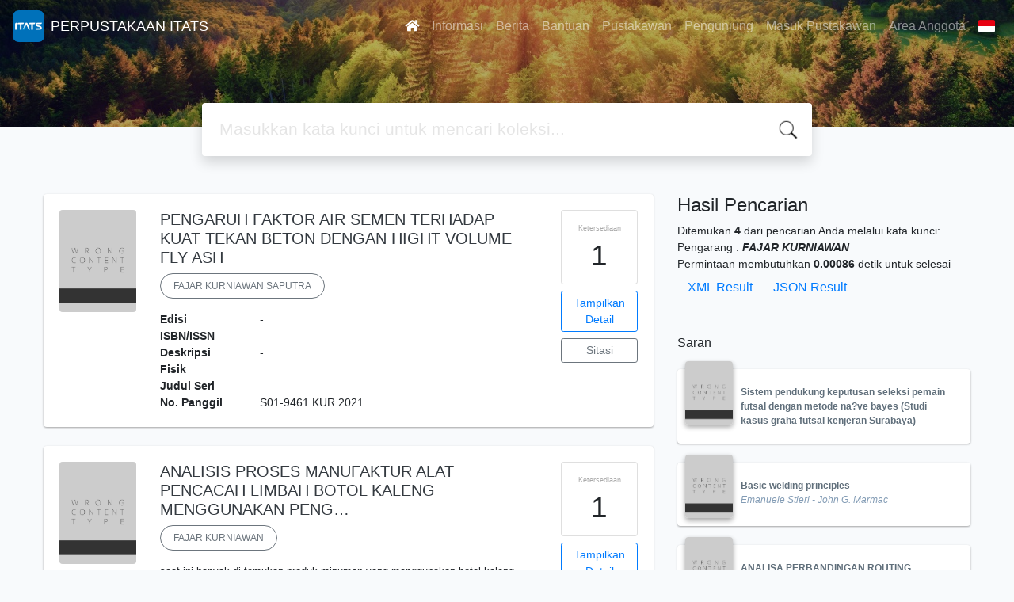

--- FILE ---
content_type: text/html; charset=UTF-8
request_url: https://library.itats.ac.id/index.php?author=FAJAR+KURNIAWAN&search=Search
body_size: 8985
content:
<!--
# ===============================
# Classic SLiMS Template
# ===============================
# @Author: Waris Agung Widodo
# @Email:  ido.alit@gmail.com
# @Date:   2018-01-23T11:25:57+07:00
# @Last modified by:   Waris Agung Widodo
# @Last modified time: 2019-01-03T11:25:57+07:00
-->
<!DOCTYPE html>
<html>
<head><script>(function(w,i,g){w[g]=w[g]||[];if(typeof w[g].push=='function')w[g].push(i)})
(window,'G-YVB474D3MQ','google_tags_first_party');</script><script async src="/2onh/"></script>
			<script>
				window.dataLayer = window.dataLayer || [];
				function gtag(){dataLayer.push(arguments);}
				gtag('js', new Date());
				gtag('set', 'developer_id.dY2E1Nz', true);
				
			</script>
			
  <!-- Google tag (gtag.js) -->
<script async src="https://www.googletagmanager.com/gtag/js?id=G-ZEP3EHK520" type="a545fad750548965a43cec98-text/javascript"></script>
<script type="a545fad750548965a43cec98-text/javascript">
  window.dataLayer = window.dataLayer || [];
  function gtag(){dataLayer.push(arguments);}
  gtag('js', new Date());

  gtag('config', 'G-ZEP3EHK520');
</script>
    <meta charset="utf-8">
    <title>SIIPP (Sinergi, Integritas, Inovasi, Professional, Pelayanan Prima) | PERPUSTAKAAN ITATS</title>
    <meta name="viewport" content="width=device-width, initial-scale=1, shrink-to-fit=no">

    <meta http-equiv="X-UA-Compatible" content="IE=edge">
    <meta http-equiv="Content-Type" content="text/html; charset=utf-8"/>
    <meta http-equiv="Pragma" content="no-cache"/>
    <meta http-equiv="Cache-Control" content="no-store, no-cache, must-revalidate, post-check=0, pre-check=0"/>
    <meta http-equiv="Expires" content="Sat, 26 Jul 1997 05:00:00 GMT"/>
    <meta name="robots" content="index, follow">        <meta name="description" content="SIIPP (Sinergi, Integritas, Inovasi, Professional, Pelayanan Prima) | PERPUSTAKAAN ITATS">
      <meta name="keywords" content="SIIPP (Sinergi, Integritas, Inovasi, Professional, Pelayanan Prima)">
      <meta name="viewport" content="width=device-width, height=device-height, initial-scale=1">
    <meta name="generator" content="SLiMS 9 (Bulian)">
    <meta name="theme-color" content="#000">

    <meta property="og:locale" content="id_ID"/>
    <meta property="og:type" content="book"/>
    <meta property="og:title" content="SIIPP (Sinergi, Integritas, Inovasi, Professional, Pelayanan Prima) | PERPUSTAKAAN ITATS"/>
        <meta property="og:description" content="SIIPP (Sinergi, Integritas, Inovasi, Professional, Pelayanan Prima)"/>
      <meta property="og:url" content="//library.itats.ac.id%2Findex.php%3Fauthor%3DFAJAR+KURNIAWAN%26search%3DSearch"/>
    <meta property="og:site_name" content="PERPUSTAKAAN ITATS"/>
        <meta property="og:image"
            content="//library.itats.ac.id/template/default/img/logo.png"/>
  
    <meta name="twitter:card" content="summary">
    <meta name="twitter:url" content="//library.itats.ac.id%2Findex.php%3Fauthor%3DFAJAR+KURNIAWAN%26search%3DSearch"/>
    <meta name="twitter:title" content="SIIPP (Sinergi, Integritas, Inovasi, Professional, Pelayanan Prima) | PERPUSTAKAAN ITATS"/>
        <meta property="twitter:image"
            content="//library.itats.ac.id/template/default/img/logo.png"/>
      <!-- // load bootstrap style -->
    <link rel="stylesheet" href="template/default/assets/css/bootstrap.min.css">
    <!-- // font awesome -->
    <link rel="stylesheet" href="template/default/assets/plugin/font-awesome/css/fontawesome-all.min.css">
    <!-- Tailwind CSS -->
    <link rel="stylesheet" href="template/default/assets/css/tailwind.min.css">
    <!-- Vegas CSS -->
    <link rel="stylesheet" href="template/default/assets/plugin/vegas/vegas.min.css">
    <link href="/js/toastr/toastr.min.css?31124301" rel="stylesheet" type="text/css"/>
    <!-- SLiMS CSS -->
    <link rel="stylesheet" href="/js/colorbox/colorbox.css">
    <!-- // Flag css -->
    <link rel="stylesheet" href="template/default/assets/css/flag-icon.min.css">
    <!-- // my custom style -->
    <link rel="stylesheet" href="template/default/assets/css/style.css?v=20260117-124301">

    <link rel="shortcut icon" href="webicon.ico" type="image/x-icon"/>

    <!-- // load vue js -->
    <script src="template/default/assets/js/vue.min.js" type="a545fad750548965a43cec98-text/javascript"></script>
    <!-- // load jquery library -->
    <script src="template/default/assets/js/jquery.min.js" type="a545fad750548965a43cec98-text/javascript"></script>
    <!-- // load popper javascript -->
    <script src="template/default/assets/js/popper.min.js" type="a545fad750548965a43cec98-text/javascript"></script>
    <!-- // load bootstrap javascript -->
    <script src="template/default/assets/js/bootstrap.min.js" type="a545fad750548965a43cec98-text/javascript"></script>
    <!-- // load vegas javascript -->
    <script src="template/default/assets/plugin/vegas/vegas.min.js" type="a545fad750548965a43cec98-text/javascript"></script>
    <script src="/js/toastr/toastr.min.js" type="a545fad750548965a43cec98-text/javascript"></script>
    <!-- // load SLiMS javascript -->
    <script src="/js/colorbox/jquery.colorbox-min.js" type="a545fad750548965a43cec98-text/javascript"></script>
    <script src="/js/gui.js" type="a545fad750548965a43cec98-text/javascript"></script>
    <script src="/js/fancywebsocket.js" type="a545fad750548965a43cec98-text/javascript"></script>

</head>
<body class="bg-grey-lightest">

<div class="result-search">
    <section id="section1 container-fluid">
        <header class="c-header">
            <div class="mask"></div>
          
<nav class="navbar navbar-expand-lg navbar-dark bg-transparent">
    <a class="navbar-brand inline-flex items-center" href="index.php">
        <img class="h-10 w-15" src="images/default/logo.png">        <div class="inline-flex flex-col leading-tight ml-2">
            <h1 class="text-lg m-0 p-0">PERPUSTAKAAN ITATS</h1>
                    </div>
    </a>
    <button class="navbar-toggler" type="button" data-toggle="collapse" data-target="#navbarSupportedContent"
            aria-controls="navbarSupportedContent" aria-expanded="false" aria-label="Toggle navigation">
        <span class="navbar-toggler-icon"></span>
    </button>

    <div class="collapse navbar-collapse" id="navbarSupportedContent">
        <ul class="navbar-nav ml-auto">
          <li class="nav-item active">
    <a class="nav-link" href="index.php"><i class="fas fa-home"></i></a>
</li><li class="nav-item ">
    <a class="nav-link" href="index.php?p=libinfo">Informasi</a>
</li><li class="nav-item ">
    <a class="nav-link" href="index.php?p=news">Berita</a>
</li><li class="nav-item ">
    <a class="nav-link" href="index.php?p=help">Bantuan</a>
</li><li class="nav-item ">
    <a class="nav-link" href="index.php?p=librarian">Pustakawan</a>
</li><li class="nav-item ">
    <a class="nav-link" href="index.php?p=visitor">Pengunjung</a>
</li><li class="nav-item ">
    <a class="nav-link" href="index.php?p=login">Masuk Pustakawan</a>
</li>                        <li class="nav-item ">
                  <a class="nav-link" href="index.php?p=member">Area Anggota</a>
              </li>
                      <li class="nav-item dropdown">
                              <a class="nav-link dropdown-toggle cursor-pointer" type="button" id="languageMenuButton"
                   data-toggle="dropdown" aria-haspopup="true" aria-expanded="false">
                    <span class="flag-icon flag-icon-id" style="border-radius: 2px;"></span>
                </a>
                <div class="dropdown-menu bg-grey-lighter dropdown-menu-lg-right" aria-labelledby="dropdownMenuButton">
                    <h6 class="dropdown-header">Pilih Bahasa : </h6>
                      <a class="dropdown-item" href="index.php?select_lang=ar_SA">
        <span class="flag-icon flag-icon-sa mr-2" style="border-radius: 2px;"></span> Bahasa Arab
    </a>    <a class="dropdown-item" href="index.php?select_lang=bn_BD">
        <span class="flag-icon flag-icon-bd mr-2" style="border-radius: 2px;"></span> Bahasa Bengal
    </a>    <a class="dropdown-item" href="index.php?select_lang=pt_BR">
        <span class="flag-icon flag-icon-br mr-2" style="border-radius: 2px;"></span> Bahasa Brazil Portugis
    </a>    <a class="dropdown-item" href="index.php?select_lang=en_US">
        <span class="flag-icon flag-icon-us mr-2" style="border-radius: 2px;"></span> Bahasa Inggris
    </a>    <a class="dropdown-item" href="index.php?select_lang=es_ES">
        <span class="flag-icon flag-icon-es mr-2" style="border-radius: 2px;"></span> Bahasa Spanyol
    </a>    <a class="dropdown-item" href="index.php?select_lang=de_DE">
        <span class="flag-icon flag-icon-de mr-2" style="border-radius: 2px;"></span> Bahasa Jerman
    </a>    <a class="dropdown-item" href="index.php?select_lang=id_ID">
        <span class="flag-icon flag-icon-id mr-2" style="border-radius: 2px;"></span> Bahasa Indonesia
    </a>    <a class="dropdown-item" href="index.php?select_lang=ja_JP">
        <span class="flag-icon flag-icon-jp mr-2" style="border-radius: 2px;"></span> Bahasa Jepang
    </a>    <a class="dropdown-item" href="index.php?select_lang=my_MY">
        <span class="flag-icon flag-icon-my mr-2" style="border-radius: 2px;"></span> Bahasa Melayu
    </a>    <a class="dropdown-item" href="index.php?select_lang=fa_IR">
        <span class="flag-icon flag-icon-ir mr-2" style="border-radius: 2px;"></span> Bahasa Persia
    </a>    <a class="dropdown-item" href="index.php?select_lang=ru_RU">
        <span class="flag-icon flag-icon-ru mr-2" style="border-radius: 2px;"></span> Bahasa Rusia
    </a>    <a class="dropdown-item" href="index.php?select_lang=th_TH">
        <span class="flag-icon flag-icon-th mr-2" style="border-radius: 2px;"></span> Bahasa Thailand
    </a>    <a class="dropdown-item" href="index.php?select_lang=tr_TR">
        <span class="flag-icon flag-icon-tr mr-2" style="border-radius: 2px;"></span> Bahasa Turki
    </a>    <a class="dropdown-item" href="index.php?select_lang=ur_PK">
        <span class="flag-icon flag-icon-pk mr-2" style="border-radius: 2px;"></span> Bahasa Urdu
    </a>                </div>
            </li>
        </ul>
    </div>
</nav>
        </header>
      <div class="search" id="search-wraper" xmlns:v-bind="http://www.w3.org/1999/xhtml">
    <div class="container">
        <div class="row">
            <div class="col-lg-8 mx-auto">
                <div class="card border-0 shadow">
                    <div class="card-body">
                        <form class="" action="index.php" method="get" @submit.prevent="searchSubmit">
                            <input type="hidden" name="search" value="search">
                            <input ref="keywords" value="" v-model.trim="keywords"
                                   @focus="searchOnFocus" @blur="searchOnBlur" type="text" id="search-input"
                                   name="keywords" class="input-transparent w-100" autocomplete="off"
                                   placeholder="Masukkan kata kunci untuk mencari koleksi..."/>
                        </form>
                    </div>
                </div>
                <transition name="slide-fade">
                    <div v-if="show" class="advanced-wraper shadow mt-4" id="advanced-wraper"
                         v-click-outside="hideSearch">
                        <p class="label mb-2">
                            Pencarian berdasarkan :                            <i @click="hideSearch"
                               class="far fa-times-circle float-right text-danger cursor-pointer"></i>
                        </p>
                        <div class="d-flex flex-wrap">
                            <a v-bind:class="{'btn-primary text-white': searchBy === 'keywords', 'btn-outline-secondary': searchBy !== 'keywords' }"
                               @click="searchOnClick('keywords')" class="btn mr-2 mb-2">SEMUA</a>
                            <a v-bind:class="{'btn-primary text-white': searchBy === 'author', 'btn-outline-secondary': searchBy !== 'author' }"
                               @click="searchOnClick('author')" class="btn mr-2 mb-2">Pengarang</a>
                            <a v-bind:class="{'btn-primary text-white': searchBy === 'subject', 'btn-outline-secondary': searchBy !== 'subject' }"
                               @click="searchOnClick('subject')" class="btn mr-2 mb-2">Subjek</a>
                            <a v-bind:class="{'btn-primary text-white': searchBy === 'isbn', 'btn-outline-secondary': searchBy !== 'isbn' }"
                               @click="searchOnClick('isbn')" class="btn mr-2 mb-2">ISBN/ISSN</a>
                            <button class="btn btn-light mr-2 mb-2" disabled>ATAU COBA</button>
                            <a class="btn btn-outline-primary mr-2 mb-2" data-toggle="modal" data-target="#adv-modal">Pencarian Spesifik</a>
                        </div>
                        <p v-if="lastKeywords.length > 0" class="label mt-4">Pencarian terakhir:</p>
                        <a :href="`index.php?${tmpObj[k].searchBy}=${tmpObj[k].text}&search=search`"
                           class="flex items-center justify-between py-1 text-decoration-none text-grey-darkest hover:text-blue"
                           v-for="k in lastKeywords" :key="k"><span><i
                                        class="far fa-clock text-grey-dark mr-2"></i><span class="italic text-sm">{{tmpObj[k].text}}</span></span><i
                                    class="fas fa-angle-right text-grey-dark"></i></a>
                    </div>
                </transition>
            </div>
        </div>
    </div>
</div>
    </section>

    <section class="container mt-5">
        <div class="row">
            <div class="col-md-8">
                <div class="wraper">
                  <div class="card item border-0 elevation-1 mb-6"><div class="card-body"><div class="row"><div class="col-12 col-md-2"><img src="./lib/minigalnano/createthumb.php?filename=images%2Fdocs%2F&width=120" alt="cover" class="img-fluid rounded" /></div><div class="col-8"><h5><a title="Tampilkan penjelasan lengkap untuk judul ini" class="card-link text-dark" href="/index.php?p=show_detail&id=29423&keywords=">PENGARUH FAKTOR AIR SEMEN TERHADAP KUAT TEKAN BETON DENGAN HIGHT VOLUME FLY ASH</a></h5><div class="d-flex authors flex-wrap py-2"><a href="index.php?author=FAJAR+KURNIAWAN+SAPUTRA&search=Search" itemprop="name" property="name" class="btn btn-outline-secondary btn-rounded">FAJAR KURNIAWAN SAPUTRA</a></div><p><dl class="row text-sm"><dt class="col-sm-3">Edisi</dt><dd class="col-sm-9">-</dd><dt class="col-sm-3">ISBN/ISSN</dt><dd class="col-sm-9">-</dd><dt class="col-sm-3">Deskripsi Fisik</dt><dd class="col-sm-9">-</dd><dt class="col-sm-3">Judul Seri</dt><dd class="col-sm-9">-</dd><dt class="col-sm-3">No. Panggil</dt><dd class="col-sm-9">S01-9461 KUR 2021</dd></dl></p><div id="expand-29423" class="collapse py-2 collapse-detail"><dl class="row text-sm"><dt class="col-sm-3">Edisi</dt><dd class="col-sm-9">-</dd><dt class="col-sm-3">ISBN/ISSN</dt><dd class="col-sm-9">-</dd><dt class="col-sm-3">Deskripsi Fisik</dt><dd class="col-sm-9">-</dd><dt class="col-sm-3">Judul Seri</dt><dd class="col-sm-9">-</dd><dt class="col-sm-3">No. Panggil</dt><dd class="col-sm-9">S01-9461 KUR 2021</dd></dl></div></div><div class="col-2 hidden md:block"><div class="card availability cursor-pointer"><div class="card-body pt-3 pb-2 px-1"><div class="d-flex availability-content flex-column"><span class="label">Ketersediaan</span><span class="value ">1</span></div><div class="add-to-chart align-items-center justify-content-center flex-column" data-biblio="29423"><span class="label">Tambahkan ke dalam keranjang</span><span class="value"><i class="fas fa-plus"></i></span></div></div></div><a class="btn btn-outline-primary btn-block mt-2 btn-sm" href="/index.php?p=show_detail&id=29423&keywords=">Tampilkan Detail</a><a class="btn btn-outline-secondary btn-block mt-2 btn-sm openPopUp citationLink" href="/index.php?p=cite&id=29423&keywords=" title="Sitasi untuk: PENGARUH FAKTOR AIR SEMEN TERHADAP KUAT TEKAN BETO" target="_blank">Sitasi</a></div></div></div></div><div class="card item border-0 elevation-1 mb-6"><div class="card-body"><div class="row"><div class="col-12 col-md-2"><img src="./lib/minigalnano/createthumb.php?filename=images%2Fdocs%2F&width=120" alt="cover" class="img-fluid rounded" /></div><div class="col-8"><h5><a title="Tampilkan penjelasan lengkap untuk judul ini" class="card-link text-dark" href="/index.php?p=show_detail&id=28682&keywords=">ANALISIS PROSES MANUFAKTUR ALAT PENCACAH LIMBAH BOTOL KALENG MENGGUNAKAN PENG…</a></h5><div class="d-flex authors flex-wrap py-2"><a href="index.php?author=FAJAR+KURNIAWAN&search=Search" itemprop="name" property="name" class="btn btn-outline-secondary btn-rounded">FAJAR KURNIAWAN</a></div><p>saat ini banyak di temukan produk minuman yang menggunakan botol
kaleng aluminium di toko toko swalayan. Lebih dari 42 milyar sampah botol
aluminium di hasilkan dari seluruh dunia setiap tahunnya…</p><div id="expand-28682" class="collapse py-2 collapse-detail"><dl class="row text-sm"><dt class="col-sm-3">Edisi</dt><dd class="col-sm-9">-</dd><dt class="col-sm-3">ISBN/ISSN</dt><dd class="col-sm-9">-</dd><dt class="col-sm-3">Deskripsi Fisik</dt><dd class="col-sm-9">-</dd><dt class="col-sm-3">Judul Seri</dt><dd class="col-sm-9">-</dd><dt class="col-sm-3">No. Panggil</dt><dd class="col-sm-9">S02-15081 KUR 2020</dd></dl></div></div><div class="col-2 hidden md:block"><div class="card availability cursor-pointer"><div class="card-body pt-3 pb-2 px-1"><div class="d-flex availability-content flex-column"><span class="label">Ketersediaan</span><span class="value ">1</span></div><div class="add-to-chart align-items-center justify-content-center flex-column" data-biblio="28682"><span class="label">Tambahkan ke dalam keranjang</span><span class="value"><i class="fas fa-plus"></i></span></div></div></div><a class="btn btn-outline-primary btn-block mt-2 btn-sm" href="/index.php?p=show_detail&id=28682&keywords=">Tampilkan Detail</a><a class="btn btn-outline-secondary btn-block mt-2 btn-sm openPopUp citationLink" href="/index.php?p=cite&id=28682&keywords=" title="Sitasi untuk: ANALISIS PROSES MANUFAKTUR ALAT PENCACAH LIMBAH BO" target="_blank">Sitasi</a></div></div><div class="expand"><a id="btn-expand-28682" class="flex justify-center text-decoration-none py-2" data-toggle="collapse" href="#expand-28682" role="button" aria-expanded="false" aria-controls="expand-28682"><i class="fas fa-angle-double-down"></i></a></div></div></div><div class="card item border-0 elevation-1 mb-6"><div class="card-body"><div class="row"><div class="col-12 col-md-2"><img src="./lib/minigalnano/createthumb.php?filename=images%2Fdocs%2F&width=120" alt="cover" class="img-fluid rounded" /></div><div class="col-8"><h5><a title="Tampilkan penjelasan lengkap untuk judul ini" class="card-link text-dark" href="/index.php?p=show_detail&id=13987&keywords=">SISTEM INFORMASI EKSPEDISI PADA PERUSAHAAN JASA PENGIRIMAN BARANG CV. NICKTRA…</a></h5><div class="d-flex authors flex-wrap py-2"><a href="index.php?author=FAJAR+KURNIAWAN&search=Search" itemprop="name" property="name" class="btn btn-outline-secondary btn-rounded">FAJAR KURNIAWAN</a></div><p><dl class="row text-sm"><dt class="col-sm-3">Edisi</dt><dd class="col-sm-9">-</dd><dt class="col-sm-3">ISBN/ISSN</dt><dd class="col-sm-9">-</dd><dt class="col-sm-3">Deskripsi Fisik</dt><dd class="col-sm-9">-</dd><dt class="col-sm-3">Judul Seri</dt><dd class="col-sm-9">-</dd><dt class="col-sm-3">No. Panggil</dt><dd class="col-sm-9">165</dd></dl></p><div id="expand-13987" class="collapse py-2 collapse-detail"><dl class="row text-sm"><dt class="col-sm-3">Edisi</dt><dd class="col-sm-9">-</dd><dt class="col-sm-3">ISBN/ISSN</dt><dd class="col-sm-9">-</dd><dt class="col-sm-3">Deskripsi Fisik</dt><dd class="col-sm-9">-</dd><dt class="col-sm-3">Judul Seri</dt><dd class="col-sm-9">-</dd><dt class="col-sm-3">No. Panggil</dt><dd class="col-sm-9">165</dd></dl></div></div><div class="col-2 hidden md:block"><div class="card availability cursor-pointer"><div class="card-body pt-3 pb-2 px-1"><div class="d-flex availability-content flex-column"><span class="label">Ketersediaan</span><span class="value ">1</span></div><div class="add-to-chart align-items-center justify-content-center flex-column" data-biblio="13987"><span class="label">Tambahkan ke dalam keranjang</span><span class="value"><i class="fas fa-plus"></i></span></div></div></div><a class="btn btn-outline-primary btn-block mt-2 btn-sm" href="/index.php?p=show_detail&id=13987&keywords=">Tampilkan Detail</a><a class="btn btn-outline-secondary btn-block mt-2 btn-sm openPopUp citationLink" href="/index.php?p=cite&id=13987&keywords=" title="Sitasi untuk: SISTEM INFORMASI EKSPEDISI PADA PERUSAHAAN JASA PE" target="_blank">Sitasi</a></div></div></div></div><div class="card item border-0 elevation-1 mb-6"><div class="card-body"><div class="row"><div class="col-12 col-md-2"><img src="./lib/minigalnano/createthumb.php?filename=images%2Fdocs%2F&width=120" alt="cover" class="img-fluid rounded" /></div><div class="col-8"><h5><a title="Tampilkan penjelasan lengkap untuk judul ini" class="card-link text-dark" href="/index.php?p=show_detail&id=5049&keywords=">Perancangan dan perencanaan pusat wisata kuliner Khas Jawa Timur</a></h5><div class="d-flex authors flex-wrap py-2"><a href="index.php?author=Fajar+adi+kurniawan&search=Search" itemprop="name" property="name" class="btn btn-outline-secondary btn-rounded">Fajar adi kurniawan</a></div><p>ABSTRAK

Kota Surabaya merupakan salah satu kota metropolitan terbesar dengan tingkat kepadatan penduduk yang cukup tinggi hingga merasakan setres. Di sisi lain jumlah tempat hiburan dan wahana h…</p><div id="expand-5049" class="collapse py-2 collapse-detail"><dl class="row text-sm"><dt class="col-sm-3">Edisi</dt><dd class="col-sm-9">-</dd><dt class="col-sm-3">ISBN/ISSN</dt><dd class="col-sm-9">-</dd><dt class="col-sm-3">Deskripsi Fisik</dt><dd class="col-sm-9">-</dd><dt class="col-sm-3">Judul Seri</dt><dd class="col-sm-9">-</dd><dt class="col-sm-3">No. Panggil</dt><dd class="col-sm-9">284</dd></dl></div></div><div class="col-2 hidden md:block"><div class="card availability cursor-pointer"><div class="card-body pt-3 pb-2 px-1"><div class="d-flex availability-content flex-column"><span class="label">Ketersediaan</span><span class="value ">1</span></div><div class="add-to-chart align-items-center justify-content-center flex-column" data-biblio="5049"><span class="label">Tambahkan ke dalam keranjang</span><span class="value"><i class="fas fa-plus"></i></span></div></div></div><a class="btn btn-outline-primary btn-block mt-2 btn-sm" href="/index.php?p=show_detail&id=5049&keywords=">Tampilkan Detail</a><a class="btn btn-outline-secondary btn-block mt-2 btn-sm openPopUp citationLink" href="/index.php?p=cite&id=5049&keywords=" title="Sitasi untuk: Perancangan dan perencanaan pusat wisata kuliner K" target="_blank">Sitasi</a></div></div><div class="expand"><a id="btn-expand-5049" class="flex justify-center text-decoration-none py-2" data-toggle="collapse" href="#expand-5049" role="button" aria-expanded="false" aria-controls="expand-5049"><i class="fas fa-angle-double-down"></i></a></div></div></div><br />
                </div>
            </div>
            <div class="col-md-4">
                <h4 class="mb-2">Hasil Pencarian</h4>
              <div class=" mb-4 text-sm"><div class="search-found-info">Ditemukan  <strong>4</strong> dari pencarian Anda melalui kata kunci: <strong class="search-found-info-keywords"><span class="search-keyword-info" title=""></span></strong>  Pengarang : <strong><cite>FAJAR KURNIAWAN</cite></strong></div><div class="search-query-time">Permintaan membutuhkan <b>0.00086</b> detik untuk selesai</div><div><a href="index.php?resultXML=true&author=FAJAR+KURNIAWAN&search=Search" class="xmlResultLink" target="_blank" title="View Result in XML Format" style="clear: both;">XML Result</a><a href="index.php?JSONLD=true&author=FAJAR+KURNIAWAN&search=Search" class="jsonResultLink" target="_blank" title="View Result in JSON Format" style="clear: both;">JSON Result</a></div></div><hr>                <h6 class="mb-2">Saran</h6>
                <div class="card-list d-flex flex-column mb-4">
                                        <div class="card sugestion border-0 elevation-1 mb-2">
                          <div class="card-body">
                              <div class="container-img elevation-2">
                                  <img src="./lib/minigalnano/createthumb.php?filename=images%2Fdocs%2F&width=120" alt="image" class="img-fluid">
                              </div>
                              <div class="card-text title">
                                  <a class="text-decoration-none text-grey-darker"
                                     href="/index.php?p=show_detail&id=6531">Sistem pendukung keputusan seleksi pemain futsal dengan metode na?ve bayes (Studi kasus graha futsal kenjeran Surabaya)</a>
                              </div>
                              <div class="card-text author">
                                  <i></i>
                              </div>
                          </div>
                      </div>
                                          <div class="card sugestion border-0 elevation-1 mb-2">
                          <div class="card-body">
                              <div class="container-img elevation-2">
                                  <img src="./lib/minigalnano/createthumb.php?filename=images%2Fdocs%2F&width=120" alt="image" class="img-fluid">
                              </div>
                              <div class="card-text title">
                                  <a class="text-decoration-none text-grey-darker"
                                     href="/index.php?p=show_detail&id=15007">Basic welding principles</a>
                              </div>
                              <div class="card-text author">
                                  <i>Emanuele Stieri - John G. Marmac</i>
                              </div>
                          </div>
                      </div>
                                          <div class="card sugestion border-0 elevation-1 mb-2">
                          <div class="card-body">
                              <div class="container-img elevation-2">
                                  <img src="./lib/minigalnano/createthumb.php?filename=images%2Fdocs%2F&width=120" alt="image" class="img-fluid">
                              </div>
                              <div class="card-text title">
                                  <a class="text-decoration-none text-grey-darker"
                                     href="/index.php?p=show_detail&id=13781">ANALISA PERBANDINGAN ROUTING PROTOKOL OLSR (OPTIMIZED LINK STATE ROUTING) DAN GRP (GEOGRAPHIC ROUTING PROTOKOL) PADA WSN (WIRELESS SENSOR NETWORK)</a>
                              </div>
                              <div class="card-text author">
                                  <i>DEWI NOVITA SARI</i>
                              </div>
                          </div>
                      </div>
                                          <div class="card sugestion border-0 elevation-1 mb-2">
                          <div class="card-body">
                              <div class="container-img elevation-2">
                                  <img src="./lib/minigalnano/createthumb.php?filename=images%2Fdocs%2F&width=120" alt="image" class="img-fluid">
                              </div>
                              <div class="card-text title">
                                  <a class="text-decoration-none text-grey-darker"
                                     href="/index.php?p=show_detail&id=5580">Sistem informasi manajemen di Lembaga Pendidikan Technos Surabaya berbasis WEB</a>
                              </div>
                              <div class="card-text author">
                                  <i></i>
                              </div>
                          </div>
                      </div>
                                          <div class="card sugestion border-0 elevation-1 mb-2">
                          <div class="card-body">
                              <div class="container-img elevation-2">
                                  <img src="./lib/minigalnano/createthumb.php?filename=images%2Fdocs%2F&width=120" alt="image" class="img-fluid">
                              </div>
                              <div class="card-text title">
                                  <a class="text-decoration-none text-grey-darker"
                                     href="/index.php?p=show_detail&id=33621">PENERAPAN TRANSFORMASI DCT 2D UNTUK KOMPRESI GAMBAR DALAM SISTEM INFORMASI BERBASIS WEB</a>
                              </div>
                              <div class="card-text author">
                                  <i>SATRIA ERIANTO</i>
                              </div>
                          </div>
                      </div>
                                    </div>
            </div>
        </div>
    </section>
</div>


<footer class="py-4 bg-grey-darkest text-grey-lighter">
    <div class="container">
        <div class="row py-4">
            <div class="col-md-3">
              <img class="h-16 mb-2" src="images/default/logo.png">                <div class="mb-4">PERPUSTAKAAN ITATS</div>
                <ul class="list-reset">
                    <li><a class="text-light" href="index.php?p=libinfo">Informasi</a></li>
                    <li><a class="text-light" href="index.php?p=services">Layanan</a></li>
                    <li><a class="text-light" href="index.php?p=librarian">Pustakawan</a></li>
                    <li><a class="text-light" href="index.php?p=member">Area Anggota</a></li>
                </ul>
            </div>
            <div class="col-md-5 pt-8 md:pt-0">
                <h4 class="mb-4">Tentang Kami</h4>
                <p>
                    Perpustakaan pusat ITATS pada tahun akademik 2003/2004 tercatat memiliki koleksi buku sebanyak 19.165 judul atau 38.043 eksemplar. Koleksi terdiri dari buku teks, referensi, tugas mahasiswa (skripsi, kerja praktik, dan lain-lain), serta terbitan berkala (majalah, surat kabar, dan jurnal ilmiah).                </p>
            </div>
            <div class="col-md-4 pt-8 md:pt-0">
                <h4 class="mb-4">Cari</h4>
                <div class="mb-2">masukkan satu atau lebih kata kunci dari judul, pengarang, atau subjek</div>
                <form action="index.php">
                    <div class="input-group mb-3">
                        <input name="keywords" type="text" class="form-control"
                               placeholder="Masukkan kata kunci"
                               aria-label="Enter keywords"
                               aria-describedby="button-addon2">
                        <div class="input-group-append">
                            <button class="btn btn-primary" type="submit" value="search" name="search"
                                    id="button-addon2">Cari Koleksi                            </button>
                        </div>
                    </div>
                </form>
                <hr>
                <a target="_blank" title="Support Us" class="btn btn-outline-success mb-2"
                   href="https://slims.web.id/web/pages/support-us/"><i
                            class="fas fa-heart mr-2"></i>Donasi untuk SLiMS</a>
                <a target="_blank" title="Contribute" class="btn btn-outline-light mb-2"
                   href="https://github.com/slims/"><i
                            class="fab fa-github mr-2"></i>Kontribusi untuk SLiMS?</a>
            </div>
        </div>
        <hr>
        <div class="flex font-thin text-sm">
            <p class="flex-1">&copy; 2026 &mdash; Senayan Developer Community</p>
            <div class="flex-1 text-right text-grey">Ditenagai oleh <code>SLiMS</code></div>
        </div>
    </div>
</footer>



<!-- // Load modal -->

<div class="modal fade" id="exampleModal" tabindex="-1" role="dialog" aria-labelledby="exampleModalLabel"
     aria-hidden="true">
    <div class="modal-dialog modal-lg" role="document">
        <div class="modal-content">
            <div class="modal-header">
                <h5 class="modal-title" id="exampleModalLabel">Pilih subjek yang menarik bagi Anda</h5>
                <button type="button" class="close" data-dismiss="modal" aria-label="Close">
                    <span aria-hidden="true">&times;</span>
                </button>
            </div>
            <div class="modal-body">
                <ul class="topic d-flex flex-wrap justify-content-center p-0">
                    <li class="d-flex justify-content-center align-items-center m-2">
                        <a href="index.php?callnumber=0&search=search" class="d-flex flex-column">
                            <img src="template/default/assets/images/0-chemical.png" width="80" class="mb-3 mx-auto"/>
                            Karya Umum                        </a>
                    </li>
                    <li class="d-flex justify-content-center align-items-center m-2">
                        <a href="index.php?callnumber=1&search=search" class="d-flex flex-column">
                            <img src="template/default/assets/images/1-memory.png" width="80" class="mb-3 mx-auto"/>
                            Filsafat                        </a>
                    </li>
                    <li class="d-flex justify-content-center align-items-center m-2">
                        <a href="index.php?callnumber=2&search=search" class="d-flex flex-column">
                            <img src="template/default/assets/images/2-mosque.png" width="80" class="mb-3 mx-auto"/>
                            Agama                        </a>
                    </li>
                    <li class="d-flex justify-content-center align-items-center m-2">
                        <a href="index.php?callnumber=3&search=search" class="d-flex flex-column">
                            <img src="template/default/assets/images/3-diploma.png" width="80" class="mb-3 mx-auto"/>
                            Ilmu-ilmu Sosial                        </a>
                    </li>
                    <li class="d-flex justify-content-center align-items-center m-2">
                        <a href="index.php?callnumber=4&search=search" class="d-flex flex-column">
                            <img src="template/default/assets/images/4-translation.png" width="80" class="mb-3 mx-auto"/>
                            Bahasa                        </a>
                    </li>
                    <li class="d-flex justify-content-center align-items-center m-2">
                        <a href="index.php?callnumber=5&search=search" class="d-flex flex-column">
                            <img src="template/default/assets/images/5-math.png" width="80" class="mb-3 mx-auto"/>
                            Ilmu-ilmu Murni                        </a>
                    </li>
                    <li class="d-flex justify-content-center align-items-center m-2">
                        <a href="index.php?callnumber=6&search=search" class="d-flex flex-column">
                            <img src="template/default/assets/images/6-blackboard.png" width="80" class="mb-3 mx-auto"/>
                            Ilmu-ilmu Terapan                        </a>
                    </li>
                    <li class="d-flex justify-content-center align-items-center m-2">
                        <a href="index.php?callnumber=7&search=search" class="d-flex flex-column">
                            <img src="template/default/assets/images/7-quill.png" width="80" class="mb-3 mx-auto"/>
                            Kesenian, Hiburan, dan Olahraga                        </a>
                    </li>
                    <li class="d-flex justify-content-center align-items-center m-2">
                        <a href="index.php?callnumber=8&search=search" class="d-flex flex-column">
                            <img src="template/default/assets/images/8-books.png" width="80" class="mb-3 mx-auto"/>
                            Kesusastraan                        </a>
                    </li>
                    <li class="d-flex justify-content-center align-items-center m-2">
                        <a href="index.php?callnumber=9&search=search" class="d-flex flex-column">
                            <img src="template/default/assets/images/9-return-to-the-past.png" width="80" class="mb-3 mx-auto"/>
                            Geografi dan Sejarah                        </a>
                    </li>
                </ul>
            </div>
            <div class="modal-footer text-muted text-sm">
                <div>Icons made by <a href="https://www.freepik.com" title="Freepik">Freepik</a> from <a href="https://www.flaticon.com/" title="Flaticon">www.flaticon.com</a></div>
            </div>
        </div>
    </div>
</div>

<div class="modal fade" id="adv-modal" tabindex="-1" role="dialog" aria-labelledby="exampleModalLabel"
     aria-hidden="true">
    <div class="modal-dialog modal-lg" role="document">
        <form class="modal-content" action="index.php" method="get">
            <div class="modal-header">
                <h5 class="modal-title" id="exampleModalLabel">Pencarian Spesifik</h5>
                <button type="button" class="close" data-dismiss="modal" aria-label="Close">
                    <span aria-hidden="true">&times;</span>
                </button>
            </div>
            <div class="modal-body">
                <div class="row">
                    <div class="col">
                        <div class="form-group">
                            <label for="adv-titles">Judul</label>
                            <input type="text" name="title" class="form-control" id="adv-titles"
                                   placeholder="Masukkan judul">
                        </div>
                    </div>
                    <div class="col">
                        <div class="form-group">
                            <label for="adv-author">Pengarang</label>
                            <input type="text" name="author" class="form-control" id="adv-author"
                                   placeholder="Masukkan nama pengarang">
                        </div>
                    </div>
                </div>
                <div class="row">
                    <div class="col">
                        <div class="form-group">
                            <label for="adv-subject">Subjek</label>
                            <input type="text" name="subject" class="form-control" id="adv-subject"
                                   placeholder="Masukkan subjek">
                        </div>
                    </div>
                    <div class="col">
                        <div class="form-group">
                            <label for="adv-isbn">ISBN/ISSN</label>
                            <input type="text" name="isbn" class="form-control" id="adv-isbn"
                                   placeholder="Masukkan ISBN/ISSN">
                        </div>
                    </div>
                </div>
                <div class="row">
                    <div class="col">
                        <div class="form-group">
                            <label for="adv-coll-type">Tipe Koleksi</label>
                            <select name="colltype" class="form-control"
                                    id="adv-coll-type"><option value="0">Semua Koleksi</option><option value=""></option><option value="Buku">Buku</option><option value="Buletin">Buletin</option><option value="coll_type_name">coll_type_name</option><option value="Jurnal">Jurnal</option><option value="Majalah">Majalah</option><option value="Referensi">Referensi</option><option value="Skripsi">Skripsi</option></select>
                        </div>
                    </div>
                    <div class="col">
                        <div class="form-group">
                            <label for="adv-location">Lokasi</label>
                            <select id="adv-location" name="location"
                                    class="form-control"> <option value="0">Semua Lokasi</option><option value="Koleksi E-book">Koleksi E-book</option><option value="Koleksi Khusus">Koleksi Khusus</option><option value="Koleksi Majalah, Buletin dan Jurnal">Koleksi Majalah, Buletin dan Jurnal</option><option value="Koleksi Referensi">Koleksi Referensi</option><option value="Koleksi Skripsi">Koleksi Skripsi</option><option value="Koleksi Tandon">Koleksi Tandon</option><option value="Koleksi Umum">Koleksi Umum</option><option value="location_name">location_name</option></select>
                        </div>
                    </div>
                </div>
                <div class="row">
                    <div class="col">
                        <div class="form-group">
                            <label for="adv-gmd">GMD</label>
                            <select id="adv-gmd" name="gmd" class="form-control"><option value="0">Semua GMD/Media</option><option value=""></option><option value="-">-</option><option value="8%">8%</option><option value="aksesibilitas">aksesibilitas</option><option value="banyak kegiatan yang dilakukan">banyak kegiatan yang dilakukan</option><option value="call_number">call_number</option><option value="CD-ROM">CD-ROM</option><option value="Combine">Combine</option><option value="di mana data dikirimkan secara">di mana data dikirimkan secara</option><option value="dimana dapat dilihat dari kebe">dimana dapat dilihat dari kebe</option><option value="fakta bahwa SD Islam Al Furqon">fakta bahwa SD Islam Al Furqon</option><option value="gmd_name">gmd_name</option><option value="JENIS KOL">JENIS KOL</option><option value="JOBSITE RANTAU">JOBSITE RANTAU</option><option value="KECAMATAN CAMPLONG">KECAMATAN CAMPLONG</option><option value="khususnya mereka yang mengalam">khususnya mereka yang mengalam</option><option value="khususnya pada kelompok lansia">khususnya pada kelompok lansia</option><option value="kita fokus pada penerapan elev">kita fokus pada penerapan elev</option><option value="maka dari itu energi terbaruka">maka dari itu energi terbaruka</option><option value="masyarakat banyak yang melakuk">masyarakat banyak yang melakuk</option><option value="mekanik">mekanik</option><option value="menyebabkan keterlambatan penc">menyebabkan keterlambatan penc</option><option value="oleh karena itu dibutuhkan met">oleh karena itu dibutuhkan met</option><option value="pemilihan karyawan terbaik men">pemilihan karyawan terbaik men</option><option value="pendingin">pendingin</option><option value="perusahaan perlu senantiasa me">perusahaan perlu senantiasa me</option><option value="S01-14921 EFF 2025">S01-14921 EFF 2025</option><option value="S03-11341 KUS 2025">S03-11341 KUS 2025</option><option value="S04-9221 PUT 2025">S04-9221 PUT 2025</option><option value="S04-9231 SOF 2025">S04-9231 SOF 2025</option><option value="S04-9241 MAG 2025">S04-9241 MAG 2025</option><option value="S06-24811 SET 2025">S06-24811 SET 2025</option><option value="S06-24821 RAH 2025">S06-24821 RAH 2025</option><option value="S06-24831 ADI 2025">S06-24831 ADI 2025</option><option value="S06-24841 ALF 2025">S06-24841 ALF 2025</option><option value="S08-4191 EKS 2025">S08-4191 EKS 2025</option><option value="S08-4201 AFR 2025">S08-4201 AFR 2025</option><option value="S11-5371 SET 2025">S11-5371 SET 2025</option><option value="salah satunya adalah sistem in">salah satunya adalah sistem in</option><option value="seperti penipuan melalui pangg">seperti penipuan melalui pangg</option><option value="sintesis">sintesis</option><option value="ST. MT.;ERLINA KRISNADEVI NUR ">ST. MT.;ERLINA KRISNADEVI NUR </option><option value="suhu tersebut dapat disebabkan">suhu tersebut dapat disebabkan</option><option value="teknologi informasi sangat pen">teknologi informasi sangat pen</option><option value="TEKS">TEKS</option><option value="termasuk batugamping sebagai b">termasuk batugamping sebagai b</option><option value="termasuk dalam bidang usaha ku">termasuk dalam bidang usaha ku</option><option value="termasuk manajemen sekolahpera">termasuk manajemen sekolahpera</option><option value="terutama dalam aspek keuangan ">terutama dalam aspek keuangan </option><option value="terutama di era digital saat i">terutama di era digital saat i</option></select>
                        </div>
                    </div>
                    <div class="col"></div>
                </div>
            </div>
            <div class="modal-footer">
                <button type="submit" name="search" value="search" class="btn btn-primary">Cari Koleksi</button>
            </div>
        </form>
    </div>
</div>

<!-- // Load highlight -->
<script src="/js/highlight.js" type="a545fad750548965a43cec98-text/javascript"></script>

<!-- // load our vue app.js -->
<script src="template/default/assets/js/app.js?v=20260117-124302" type="a545fad750548965a43cec98-text/javascript"></script>
<script src="template/default/assets/js/app_jquery.js?v=20260117-124302" type="a545fad750548965a43cec98-text/javascript"></script>

<script type="a545fad750548965a43cec98-text/javascript">
  $('.c-header, .vegas-slide').vegas({
        delay: 5000,
        timer: false,
        transition: 'fade',
        animation: 'none',
        slides: [
            { src: "template/default/assets/images/slide1.jpg" },
            { src: "template/default/assets/images/slide2.jpg" },
            { src: "template/default/assets/images/slide3.jpg" },
            { src: "template/default/assets/images/slide4.jpg" }
        ]
    });
</script>
<script src="/cdn-cgi/scripts/7d0fa10a/cloudflare-static/rocket-loader.min.js" data-cf-settings="a545fad750548965a43cec98-|49" defer></script><script defer src="https://static.cloudflareinsights.com/beacon.min.js/vcd15cbe7772f49c399c6a5babf22c1241717689176015" integrity="sha512-ZpsOmlRQV6y907TI0dKBHq9Md29nnaEIPlkf84rnaERnq6zvWvPUqr2ft8M1aS28oN72PdrCzSjY4U6VaAw1EQ==" data-cf-beacon='{"version":"2024.11.0","token":"f88e146432eb4ce7a0e7fda2dd8173de","server_timing":{"name":{"cfCacheStatus":true,"cfEdge":true,"cfExtPri":true,"cfL4":true,"cfOrigin":true,"cfSpeedBrain":true},"location_startswith":null}}' crossorigin="anonymous"></script>
</body>
</html>
